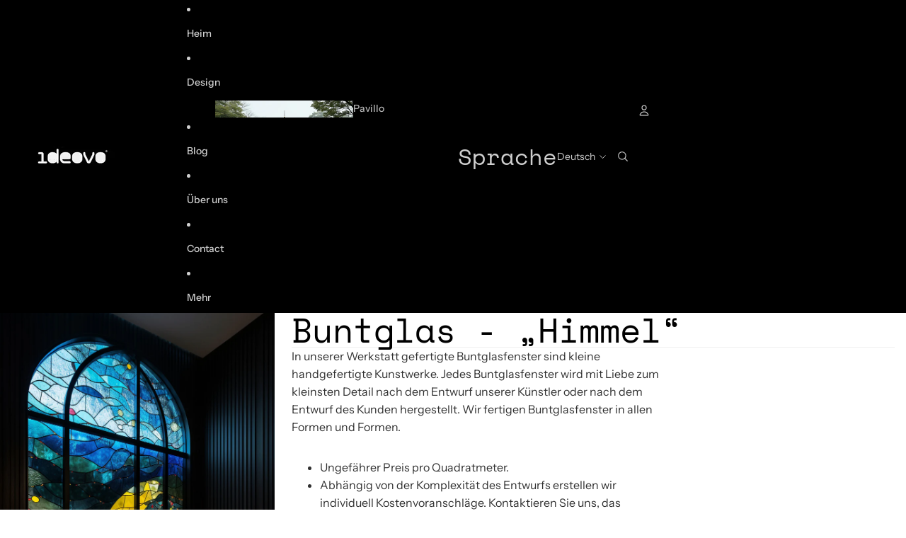

--- FILE ---
content_type: text/javascript
request_url: https://ideovo.net/cdn/shop/t/28/assets/video-background.js?v=25237992823806706551768256463
body_size: -586
content:
import{Component}from"@theme/component";export class VideoBackgroundComponent extends Component{requiredRefs=["videoSources","videoElement"];connectedCallback(){super.connectedCallback();const{videoSources,videoElement}=this.refs;for(const source of videoSources){const{videoSource}=source.dataset;videoSource&&source.setAttribute("src",videoSource)}videoElement.load()}}customElements.get("video-background-component")||customElements.define("video-background-component",VideoBackgroundComponent);
//# sourceMappingURL=/cdn/shop/t/28/assets/video-background.js.map?v=25237992823806706551768256463
